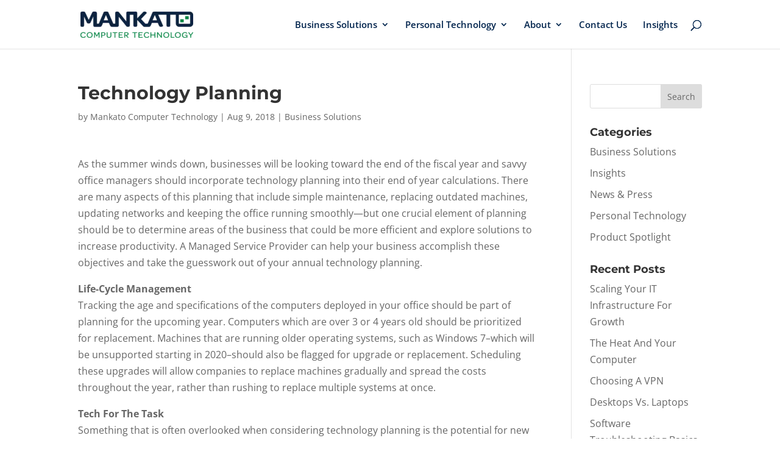

--- FILE ---
content_type: text/css
request_url: https://mankatotechs.com/wp-content/et-cache/global/et-divi-customizer-global.min.css?ver=1769182513
body_size: 8416
content:
body,.et_pb_column_1_2 .et_quote_content blockquote cite,.et_pb_column_1_2 .et_link_content a.et_link_main_url,.et_pb_column_1_3 .et_quote_content blockquote cite,.et_pb_column_3_8 .et_quote_content blockquote cite,.et_pb_column_1_4 .et_quote_content blockquote cite,.et_pb_blog_grid .et_quote_content blockquote cite,.et_pb_column_1_3 .et_link_content a.et_link_main_url,.et_pb_column_3_8 .et_link_content a.et_link_main_url,.et_pb_column_1_4 .et_link_content a.et_link_main_url,.et_pb_blog_grid .et_link_content a.et_link_main_url,body .et_pb_bg_layout_light .et_pb_post p,body .et_pb_bg_layout_dark .et_pb_post p{font-size:16px}.et_pb_slide_content,.et_pb_best_value{font-size:18px}#et_search_icon:hover,.mobile_menu_bar:before,.mobile_menu_bar:after,.et_toggle_slide_menu:after,.et-social-icon a:hover,.et_pb_sum,.et_pb_pricing li a,.et_pb_pricing_table_button,.et_overlay:before,.entry-summary p.price ins,.et_pb_member_social_links a:hover,.et_pb_widget li a:hover,.et_pb_filterable_portfolio .et_pb_portfolio_filters li a.active,.et_pb_filterable_portfolio .et_pb_portofolio_pagination ul li a.active,.et_pb_gallery .et_pb_gallery_pagination ul li a.active,.wp-pagenavi span.current,.wp-pagenavi a:hover,.nav-single a,.tagged_as a,.posted_in a{color:#00824a}.et_pb_contact_submit,.et_password_protected_form .et_submit_button,.et_pb_bg_layout_light .et_pb_newsletter_button,.comment-reply-link,.form-submit .et_pb_button,.et_pb_bg_layout_light .et_pb_promo_button,.et_pb_bg_layout_light .et_pb_more_button,.et_pb_contact p input[type="checkbox"]:checked+label i:before,.et_pb_bg_layout_light.et_pb_module.et_pb_button{color:#00824a}.footer-widget h4{color:#00824a}.et-search-form,.nav li ul,.et_mobile_menu,.footer-widget li:before,.et_pb_pricing li:before,blockquote{border-color:#00824a}.et_pb_counter_amount,.et_pb_featured_table .et_pb_pricing_heading,.et_quote_content,.et_link_content,.et_audio_content,.et_pb_post_slider.et_pb_bg_layout_dark,.et_slide_in_menu_container,.et_pb_contact p input[type="radio"]:checked+label i:before{background-color:#00824a}.container,.et_pb_row,.et_pb_slider .et_pb_container,.et_pb_fullwidth_section .et_pb_title_container,.et_pb_fullwidth_section .et_pb_title_featured_container,.et_pb_fullwidth_header:not(.et_pb_fullscreen) .et_pb_fullwidth_header_container{max-width:1178px}.et_boxed_layout #page-container,.et_boxed_layout.et_non_fixed_nav.et_transparent_nav #page-container #top-header,.et_boxed_layout.et_non_fixed_nav.et_transparent_nav #page-container #main-header,.et_fixed_nav.et_boxed_layout #page-container #top-header,.et_fixed_nav.et_boxed_layout #page-container #main-header,.et_boxed_layout #page-container .container,.et_boxed_layout #page-container .et_pb_row{max-width:1338px}a{color:#00244d}.et_secondary_nav_enabled #page-container #top-header{background-color:#00824a!important}#et-secondary-nav li ul{background-color:#00824a}.et_header_style_centered .mobile_nav .select_page,.et_header_style_split .mobile_nav .select_page,.et_nav_text_color_light #top-menu>li>a,.et_nav_text_color_dark #top-menu>li>a,#top-menu a,.et_mobile_menu li a,.et_nav_text_color_light .et_mobile_menu li a,.et_nav_text_color_dark .et_mobile_menu li a,#et_search_icon:before,.et_search_form_container input,span.et_close_search_field:after,#et-top-navigation .et-cart-info{color:#00244d}.et_search_form_container input::-moz-placeholder{color:#00244d}.et_search_form_container input::-webkit-input-placeholder{color:#00244d}.et_search_form_container input:-ms-input-placeholder{color:#00244d}#top-menu li a{font-size:15px}body.et_vertical_nav .container.et_search_form_container .et-search-form input{font-size:15px!important}#top-menu li.current-menu-ancestor>a,#top-menu li.current-menu-item>a,#top-menu li.current_page_item>a{color:#00824a}#main-footer .footer-widget h4,#main-footer .widget_block h1,#main-footer .widget_block h2,#main-footer .widget_block h3,#main-footer .widget_block h4,#main-footer .widget_block h5,#main-footer .widget_block h6{color:#00824a}.footer-widget li:before{border-color:#00824a}#footer-widgets .footer-widget li:before{top:10.6px}#et-footer-nav .bottom-nav li.current-menu-item a{color:#00824a}body .et_pb_bg_layout_light.et_pb_button:hover,body .et_pb_bg_layout_light .et_pb_button:hover,body .et_pb_button:hover{color:#00244d!important;border-color:#00244d!important}h1,h2,h3,h4,h5,h6,.et_quote_content blockquote p,.et_pb_slide_description .et_pb_slide_title{font-weight:bold;font-style:normal;text-transform:none;text-decoration:none}@media only screen and (min-width:981px){.et_fixed_nav #page-container .et-fixed-header#top-header{background-color:#00244d!important}.et_fixed_nav #page-container .et-fixed-header#top-header #et-secondary-nav li ul{background-color:#00244d}.et-fixed-header #top-menu a,.et-fixed-header #et_search_icon:before,.et-fixed-header #et_top_search .et-search-form input,.et-fixed-header .et_search_form_container input,.et-fixed-header .et_close_search_field:after,.et-fixed-header #et-top-navigation .et-cart-info{color:#00244d!important}.et-fixed-header .et_search_form_container input::-moz-placeholder{color:#00244d!important}.et-fixed-header .et_search_form_container input::-webkit-input-placeholder{color:#00244d!important}.et-fixed-header .et_search_form_container input:-ms-input-placeholder{color:#00244d!important}.et-fixed-header #top-menu li.current-menu-ancestor>a,.et-fixed-header #top-menu li.current-menu-item>a,.et-fixed-header #top-menu li.current_page_item>a{color:#00824a!important}}@media only screen and (min-width:1472px){.et_pb_row{padding:29px 0}.et_pb_section{padding:58px 0}.single.et_pb_pagebuilder_layout.et_full_width_page .et_post_meta_wrapper{padding-top:88px}.et_pb_fullwidth_section{padding:0}}	h1,h2,h3,h4,h5,h6{font-family:'Montserrat',Helvetica,Arial,Lucida,sans-serif}.header_3_f .et_pb_promo_description h2::before,.header_5_f .et_pb_slider .et_pb_slide .et_pb_slide_description strong::before,.blurb_22_f .et_pb_blurb h4::before,.et_pb_section .lines div.line,.contact_1_falkor .et_pb_column .et_pb_contact_form p:after{background:#00824a!important}.parent-pageid-215120 .et_pb_section_4.person_4_f{overflow:hidden}.et_search_outer{background:#fff}body #page-container .et_pb_cta_0.et_pb_promo a.et_pb_promo_button.et_pb_button:hover{color:#00824a!important;border-color:#00824a!important}#page-container .falkor_blog_4 article a.more-link{color:#00824a!important}body .header_5_f .et_pb_slider .et_pb_slide .et_pb_slide_description h2{border-left-color:#00824a!important}body .et_pb_section .blue_lines::before,body #page-container .lines_ba h2::before,body #page-container .lines_ba h2::after,body .et_pb_section .blue_lines::after,body .blurb_2_f.view_port .et_pb_column:hover .et_pb_text::after,body .blurb_2_f.view_port .et_pb_column:hover .et_pb_divider::before,body .blurb_2_f.view_port .et_pb_column:hover .et_pb_text::before,body .person_2_f .et_pb_team_member .et_pb_team_member_description .et_pb_member_position::after,body .blue_line_before .et_pb_team_member_description::before,body .blurb_7_f .hover_line{border-color:#00824a!important}.mobile_menu_bar::before{color:#00824a}.et_mobile_menu{border-top-color:#00824a}.nav li ul{border-top:3px solid #00824a}.et-social-icon a:hover{color:#00824a}.et_pb_section{padding:5px 0}.blurb_17_f div.et_pb_blurb{width:25%!important}.et_pb_cta_13.et_pb_promo .et_pb_button_wrapper{padding-bottom:20px}body .header_5_f .et_pb_slider .et_pb_slide .et_pb_slide_description{margin-bottom:5vw;margin-top:15vw}.et_pb_testimonial_0.et_pb_testimonial .et_pb_testimonial_author{color:#00244d!important}.et_pb_image_container img,.et_pb_post a img{max-width:50%;vertical-align:bottom}@media only screen and (max-width:980px){.person_2_f .et_pb_team_member:nth-child(even){margin-right:0!important}}@media only screen and (max-width:1390px) and (min-width:981px){.header_3_f .et_pb_promo_description p{font-size:4vw!important}}.blurb_10_f.view_port .et_pb_divider{width:134%!important}.footer_4_f .et_pb_blurb .et_pb_main_blurb_image .et_pb_image_wrap{border-radius:50%;border:0px!important;padding:1.1vw}h3{font-size:22px;padding-top:24px}.et_pb_button:hover{color:#0080ff!important;border-color:#00244d!important;border-radius:2px!important}.et_pb_team_member_description{padding:1.2vw 0.4vw 1vw!important}#main-footer{height:0!important;overflow:hidden}#page-container .white_links a:hover{color:#00824a!important}